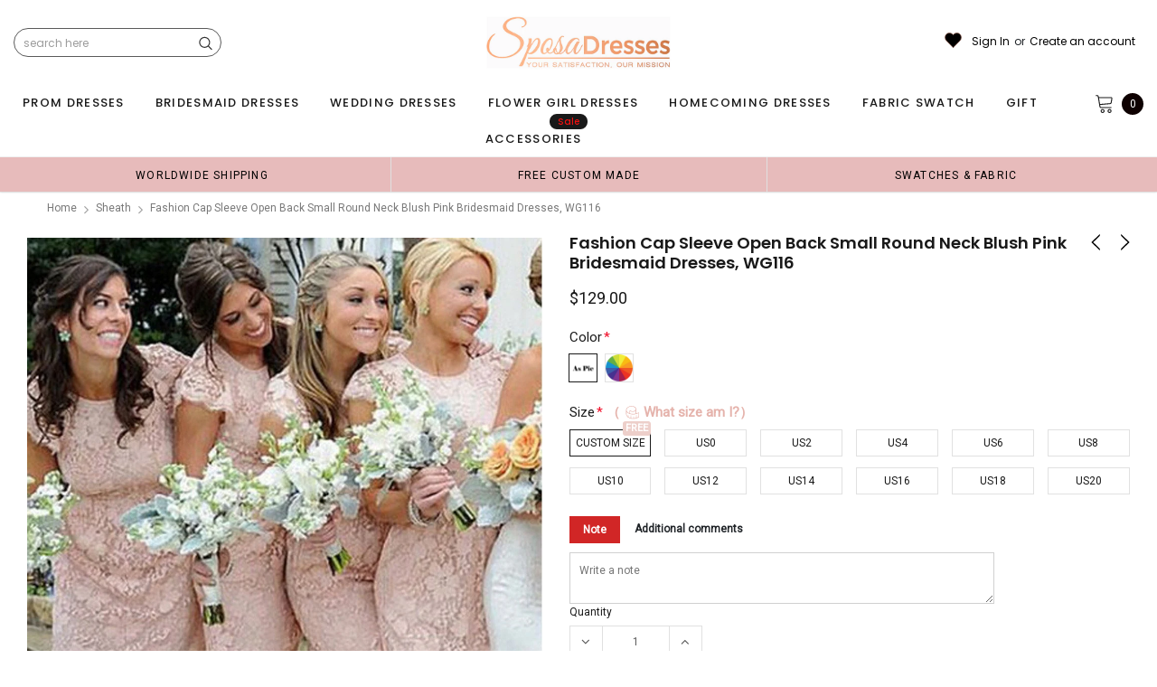

--- FILE ---
content_type: text/javascript; charset=utf-8
request_url: https://sposadresses.com/collections/sheath/products/fashion-cap-sleeve-open-back-small-round-neck-blush-pink-bridesmaid-dresses-wg116.js
body_size: 1812
content:
{"id":8629319372,"title":"Fashion Cap Sleeve Open Back Small Round Neck Blush Pink Bridesmaid Dresses, WG116","handle":"fashion-cap-sleeve-open-back-small-round-neck-blush-pink-bridesmaid-dresses-wg116","description":"\u003cdiv\u003eFashion Cap Sleeve Open Back Small Round Neck Blush Pink Bridesmaid Dresses, WG116\u003cbr\u003eThe long bridesmaid dresses are fully lined, 4 bones in the bodice, chest pad in the bust, lace up back or zipper back are all available, total 126 colors are available.\u003cbr\u003e\n\u003c\/div\u003e\n\u003cdiv\u003e\u003cspan data-mce-fragment=\"1\"\u003eDescription \u003c\/span\u003e\u003c\/div\u003e\n\u003cdiv\u003e\u003cspan data-mce-fragment=\"1\"\u003e1, Material: lace,pongee.\u003c\/span\u003e\u003c\/div\u003e\n\u003cdiv\u003e\n\u003cspan data-mce-fragment=\"1\"\u003e2, Color: there are many colors are available, please \u003c\/span\u003e\u003cstrong data-mce-fragment=\"1\"\u003e\u003ca href=\"https:\/\/sposadresses.com\/pages\/contact-us\" title=\"contact us\" data-mce-fragment=\"1\" data-mce-href=\"https:\/\/sposadresses.com\/pages\/contact-us\" target=\"_blank\"\u003econtact us \u003c\/a\u003e\u003c\/strong\u003e\u003cspan data-mce-fragment=\"1\"\u003efor more colors.\u003c\/span\u003e\n\u003c\/div\u003e\n\u003cdiv\u003e\u003cspan data-mce-fragment=\"1\"\u003e3, Size: standard size or custom size, if dress is custom made, we need measurement as following \u003c\/span\u003e\u003c\/div\u003e\n\u003cdiv\u003e\u003cspan data-mce-fragment=\"1\"\u003e    bust______ cm\/inch \u003c\/span\u003e\u003c\/div\u003e\n\u003cdiv\u003e\u003cspan data-mce-fragment=\"1\"\u003e    waist______cm\/inch \u003c\/span\u003e\u003c\/div\u003e\n\u003cdiv\u003e\u003cspan data-mce-fragment=\"1\"\u003e    hip:_______cm\/inch \u003c\/span\u003e\u003c\/div\u003e\n\u003cdiv\u003e\u003cspan data-mce-fragment=\"1\"\u003e    shoulder to shoulder :_______cm\/inch (measured from back of shoulder) \u003c\/span\u003e\u003c\/div\u003e\n\u003cdiv\u003e\u003cspan data-mce-fragment=\"1\"\u003e    shoulder to bust :_______cm\/inch (measured from middle shoulder to nipple) \u003c\/span\u003e\u003c\/div\u003e\n\u003cdiv\u003e\u003cspan data-mce-fragment=\"1\"\u003e    shoulder to waist :_______cm\/inch (measured from middle of shoulder to natural waist) \u003c\/span\u003e\u003c\/div\u003e\n\u003cdiv\u003e\u003cspan data-mce-fragment=\"1\"\u003e    Shoulder to hem of dress:_______cm\/inch (measured from middle of shoulder over nipple to end of skirt with shoes on) \u003c\/span\u003e\u003c\/div\u003e\n\u003cdiv\u003e\u003cspan data-mce-fragment=\"1\"\u003e    nipple to nipple:_______cm\/inch \u003c\/span\u003e\u003c\/div\u003e\n\u003cdiv\u003e\u003cspan data-mce-fragment=\"1\"\u003e    armhole__________cm\/inch (end of arm)\u003c\/span\u003e\u003c\/div\u003e\n\u003cdiv\u003e\u003cspan data-mce-fragment=\"1\"\u003e4, Delivery time: \u003c\/span\u003e\u003c\/div\u003e\n\u003cdiv\u003e\u003cspan data-mce-fragment=\"1\"\u003e    Rush order:   within within 1-3 weeks or even earlier.\u003c\/span\u003e\u003c\/div\u003e\n\u003cdiv\u003e\u003cspan data-mce-fragment=\"1\"\u003e    Normal time:  within 30 days \u003c\/span\u003e\u003c\/div\u003e\n\u003cdiv\u003e\u003cspan data-mce-fragment=\"1\"\u003e5, Shipping: by UPS or DHL or some special airline.\u003c\/span\u003e\u003c\/div\u003e\n\u003cdiv\u003e\u003cspan data-mce-fragment=\"1\"\u003e6, Payment: Credit Card, PayPal, bank transfer, western union and so on.\u003c\/span\u003e\u003c\/div\u003e\n\u003cdiv\u003e\n\u003cspan data-mce-fragment=\"1\"\u003e7, Return Policy: please check \u003c\/span\u003e\u003ca href=\"https:\/\/sposadresses.com\/pages\/return-policy\" title=\"Return Policy\" data-mce-fragment=\"1\" data-mce-href=\"https:\/\/sposadresses.com\/pages\/return-policy\" target=\"_blank\"\u003e\u003cstrong data-mce-fragment=\"1\"\u003eReturn Policy\u003c\/strong\u003e \u003c\/a\u003e\n\u003c\/div\u003e","published_at":"2016-09-23T02:45:00-04:00","created_at":"2016-09-23T02:45:09-04:00","vendor":"SposaDresses","type":"Dress","tags":["100-150","beteau","blush pink bridesmaid dresses","blush-pink","bridesmaid dress","bridesmaid dresses","cap sleeve bridesmaid dress","cap-sleeves","cheap bridesmaid dresses","cheap dress","different style bridesmaid dresses","dress","dress for maid of honor","dress for wedding","dresses","dresses for maid of honor","gown","junior bridesmaid dresses","knee length bridesmaid dress","lace","lace bridesmaid dress","lace bridesmaid dresses","long bridesmaid dress","long bridesmaid dresses","mini bridesmaid dress","mismatched bridesmaid dresses","occasion dress","pink bridesmaid dresses","sheath","short","short bridesmaid dress","short bridesmaid dresses","wedding","wedding guest dress","wedding guest dresses","wedding party","wedding party dress","women dress","women wedding party dresses"],"price":12900,"price_min":12900,"price_max":12900,"available":true,"price_varies":false,"compare_at_price":null,"compare_at_price_min":0,"compare_at_price_max":0,"compare_at_price_varies":false,"variants":[{"id":29595726476,"title":"Custom Size \/ Picture Color","option1":"Custom Size","option2":"Picture Color","option3":null,"sku":"","requires_shipping":true,"taxable":true,"featured_image":null,"available":true,"name":"Fashion Cap Sleeve Open Back Small Round Neck Blush Pink Bridesmaid Dresses, WG116 - Custom Size \/ Picture Color","public_title":"Custom Size \/ Picture Color","options":["Custom Size","Picture Color"],"price":12900,"weight":900,"compare_at_price":null,"inventory_quantity":60,"inventory_management":"shopify","inventory_policy":"deny","barcode":"","requires_selling_plan":false,"selling_plan_allocations":[]},{"id":29595726540,"title":"Custom Size \/ Custom Color(leaving a note)","option1":"Custom Size","option2":"Custom Color(leaving a note)","option3":null,"sku":"","requires_shipping":true,"taxable":true,"featured_image":null,"available":true,"name":"Fashion Cap Sleeve Open Back Small Round Neck Blush Pink Bridesmaid Dresses, WG116 - Custom Size \/ Custom Color(leaving a note)","public_title":"Custom Size \/ Custom Color(leaving a note)","options":["Custom Size","Custom Color(leaving a note)"],"price":12900,"weight":900,"compare_at_price":null,"inventory_quantity":60,"inventory_management":"shopify","inventory_policy":"deny","barcode":"","requires_selling_plan":false,"selling_plan_allocations":[]},{"id":29595726732,"title":"US0 \/ Picture Color","option1":"US0","option2":"Picture Color","option3":null,"sku":"","requires_shipping":true,"taxable":true,"featured_image":null,"available":true,"name":"Fashion Cap Sleeve Open Back Small Round Neck Blush Pink Bridesmaid Dresses, WG116 - US0 \/ Picture Color","public_title":"US0 \/ Picture Color","options":["US0","Picture Color"],"price":12900,"weight":900,"compare_at_price":null,"inventory_quantity":60,"inventory_management":"shopify","inventory_policy":"deny","barcode":"","requires_selling_plan":false,"selling_plan_allocations":[]},{"id":29595726796,"title":"US0 \/ Custom Color(leaving a note)","option1":"US0","option2":"Custom Color(leaving a note)","option3":null,"sku":"","requires_shipping":true,"taxable":true,"featured_image":null,"available":true,"name":"Fashion Cap Sleeve Open Back Small Round Neck Blush Pink Bridesmaid Dresses, WG116 - US0 \/ Custom Color(leaving a note)","public_title":"US0 \/ Custom Color(leaving a note)","options":["US0","Custom Color(leaving a note)"],"price":12900,"weight":900,"compare_at_price":null,"inventory_quantity":60,"inventory_management":"shopify","inventory_policy":"deny","barcode":"","requires_selling_plan":false,"selling_plan_allocations":[]},{"id":29595726988,"title":"US2 \/ Picture Color","option1":"US2","option2":"Picture Color","option3":null,"sku":"","requires_shipping":true,"taxable":true,"featured_image":null,"available":true,"name":"Fashion Cap Sleeve Open Back Small Round Neck Blush Pink Bridesmaid Dresses, WG116 - US2 \/ Picture Color","public_title":"US2 \/ Picture Color","options":["US2","Picture Color"],"price":12900,"weight":900,"compare_at_price":null,"inventory_quantity":60,"inventory_management":"shopify","inventory_policy":"deny","barcode":"","requires_selling_plan":false,"selling_plan_allocations":[]},{"id":29595727052,"title":"US2 \/ Custom Color(leaving a note)","option1":"US2","option2":"Custom Color(leaving a note)","option3":null,"sku":"","requires_shipping":true,"taxable":true,"featured_image":null,"available":true,"name":"Fashion Cap Sleeve Open Back Small Round Neck Blush Pink Bridesmaid Dresses, WG116 - US2 \/ Custom Color(leaving a note)","public_title":"US2 \/ Custom Color(leaving a note)","options":["US2","Custom Color(leaving a note)"],"price":12900,"weight":900,"compare_at_price":null,"inventory_quantity":60,"inventory_management":"shopify","inventory_policy":"deny","barcode":"","requires_selling_plan":false,"selling_plan_allocations":[]},{"id":29595727244,"title":"US4 \/ Picture Color","option1":"US4","option2":"Picture Color","option3":null,"sku":"","requires_shipping":true,"taxable":true,"featured_image":null,"available":true,"name":"Fashion Cap Sleeve Open Back Small Round Neck Blush Pink Bridesmaid Dresses, WG116 - US4 \/ Picture Color","public_title":"US4 \/ Picture Color","options":["US4","Picture Color"],"price":12900,"weight":900,"compare_at_price":null,"inventory_quantity":60,"inventory_management":"shopify","inventory_policy":"deny","barcode":"","requires_selling_plan":false,"selling_plan_allocations":[]},{"id":29595727308,"title":"US4 \/ Custom Color(leaving a note)","option1":"US4","option2":"Custom Color(leaving a note)","option3":null,"sku":"","requires_shipping":true,"taxable":true,"featured_image":null,"available":true,"name":"Fashion Cap Sleeve Open Back Small Round Neck Blush Pink Bridesmaid Dresses, WG116 - US4 \/ Custom Color(leaving a note)","public_title":"US4 \/ Custom Color(leaving a note)","options":["US4","Custom Color(leaving a note)"],"price":12900,"weight":900,"compare_at_price":null,"inventory_quantity":60,"inventory_management":"shopify","inventory_policy":"deny","barcode":"","requires_selling_plan":false,"selling_plan_allocations":[]},{"id":29595727500,"title":"US6 \/ Picture Color","option1":"US6","option2":"Picture Color","option3":null,"sku":"","requires_shipping":true,"taxable":true,"featured_image":null,"available":true,"name":"Fashion Cap Sleeve Open Back Small Round Neck Blush Pink Bridesmaid Dresses, WG116 - US6 \/ Picture Color","public_title":"US6 \/ Picture Color","options":["US6","Picture Color"],"price":12900,"weight":900,"compare_at_price":null,"inventory_quantity":60,"inventory_management":"shopify","inventory_policy":"deny","barcode":"","requires_selling_plan":false,"selling_plan_allocations":[]},{"id":29595727564,"title":"US6 \/ Custom Color(leaving a note)","option1":"US6","option2":"Custom Color(leaving a note)","option3":null,"sku":"","requires_shipping":true,"taxable":true,"featured_image":null,"available":true,"name":"Fashion Cap Sleeve Open Back Small Round Neck Blush Pink Bridesmaid Dresses, WG116 - US6 \/ Custom Color(leaving a note)","public_title":"US6 \/ Custom Color(leaving a note)","options":["US6","Custom Color(leaving a note)"],"price":12900,"weight":900,"compare_at_price":null,"inventory_quantity":60,"inventory_management":"shopify","inventory_policy":"deny","barcode":"","requires_selling_plan":false,"selling_plan_allocations":[]},{"id":29595727756,"title":"US8 \/ Picture Color","option1":"US8","option2":"Picture Color","option3":null,"sku":"","requires_shipping":true,"taxable":true,"featured_image":null,"available":true,"name":"Fashion Cap Sleeve Open Back Small Round Neck Blush Pink Bridesmaid Dresses, WG116 - US8 \/ Picture Color","public_title":"US8 \/ Picture Color","options":["US8","Picture Color"],"price":12900,"weight":900,"compare_at_price":null,"inventory_quantity":60,"inventory_management":"shopify","inventory_policy":"deny","barcode":"","requires_selling_plan":false,"selling_plan_allocations":[]},{"id":29595727820,"title":"US8 \/ Custom Color(leaving a note)","option1":"US8","option2":"Custom Color(leaving a note)","option3":null,"sku":"","requires_shipping":true,"taxable":true,"featured_image":null,"available":true,"name":"Fashion Cap Sleeve Open Back Small Round Neck Blush Pink Bridesmaid Dresses, WG116 - US8 \/ Custom Color(leaving a note)","public_title":"US8 \/ Custom Color(leaving a note)","options":["US8","Custom Color(leaving a note)"],"price":12900,"weight":900,"compare_at_price":null,"inventory_quantity":60,"inventory_management":"shopify","inventory_policy":"deny","barcode":"","requires_selling_plan":false,"selling_plan_allocations":[]},{"id":29595728012,"title":"US10 \/ Picture Color","option1":"US10","option2":"Picture Color","option3":null,"sku":"","requires_shipping":true,"taxable":true,"featured_image":null,"available":true,"name":"Fashion Cap Sleeve Open Back Small Round Neck Blush Pink Bridesmaid Dresses, WG116 - US10 \/ Picture Color","public_title":"US10 \/ Picture Color","options":["US10","Picture Color"],"price":12900,"weight":900,"compare_at_price":null,"inventory_quantity":60,"inventory_management":"shopify","inventory_policy":"deny","barcode":"","requires_selling_plan":false,"selling_plan_allocations":[]},{"id":29595728076,"title":"US10 \/ Custom Color(leaving a note)","option1":"US10","option2":"Custom Color(leaving a note)","option3":null,"sku":"","requires_shipping":true,"taxable":true,"featured_image":null,"available":true,"name":"Fashion Cap Sleeve Open Back Small Round Neck Blush Pink Bridesmaid Dresses, WG116 - US10 \/ Custom Color(leaving a note)","public_title":"US10 \/ Custom Color(leaving a note)","options":["US10","Custom Color(leaving a note)"],"price":12900,"weight":900,"compare_at_price":null,"inventory_quantity":60,"inventory_management":"shopify","inventory_policy":"deny","barcode":"","requires_selling_plan":false,"selling_plan_allocations":[]},{"id":29595728268,"title":"US12 \/ Picture Color","option1":"US12","option2":"Picture Color","option3":null,"sku":"","requires_shipping":true,"taxable":true,"featured_image":null,"available":true,"name":"Fashion Cap Sleeve Open Back Small Round Neck Blush Pink Bridesmaid Dresses, WG116 - US12 \/ Picture Color","public_title":"US12 \/ Picture Color","options":["US12","Picture Color"],"price":12900,"weight":900,"compare_at_price":null,"inventory_quantity":60,"inventory_management":"shopify","inventory_policy":"deny","barcode":"","requires_selling_plan":false,"selling_plan_allocations":[]},{"id":29595728332,"title":"US12 \/ Custom Color(leaving a note)","option1":"US12","option2":"Custom Color(leaving a note)","option3":null,"sku":"","requires_shipping":true,"taxable":true,"featured_image":null,"available":true,"name":"Fashion Cap Sleeve Open Back Small Round Neck Blush Pink Bridesmaid Dresses, WG116 - US12 \/ Custom Color(leaving a note)","public_title":"US12 \/ Custom Color(leaving a note)","options":["US12","Custom Color(leaving a note)"],"price":12900,"weight":900,"compare_at_price":null,"inventory_quantity":60,"inventory_management":"shopify","inventory_policy":"deny","barcode":"","requires_selling_plan":false,"selling_plan_allocations":[]},{"id":29595728524,"title":"US14 \/ Picture Color","option1":"US14","option2":"Picture Color","option3":null,"sku":"","requires_shipping":true,"taxable":true,"featured_image":null,"available":true,"name":"Fashion Cap Sleeve Open Back Small Round Neck Blush Pink Bridesmaid Dresses, WG116 - US14 \/ Picture Color","public_title":"US14 \/ Picture Color","options":["US14","Picture Color"],"price":12900,"weight":900,"compare_at_price":null,"inventory_quantity":60,"inventory_management":"shopify","inventory_policy":"deny","barcode":"","requires_selling_plan":false,"selling_plan_allocations":[]},{"id":29595728588,"title":"US14 \/ Custom Color(leaving a note)","option1":"US14","option2":"Custom Color(leaving a note)","option3":null,"sku":"","requires_shipping":true,"taxable":true,"featured_image":null,"available":true,"name":"Fashion Cap Sleeve Open Back Small Round Neck Blush Pink Bridesmaid Dresses, WG116 - US14 \/ Custom Color(leaving a note)","public_title":"US14 \/ Custom Color(leaving a note)","options":["US14","Custom Color(leaving a note)"],"price":12900,"weight":900,"compare_at_price":null,"inventory_quantity":60,"inventory_management":"shopify","inventory_policy":"deny","barcode":"","requires_selling_plan":false,"selling_plan_allocations":[]},{"id":29595728780,"title":"US16 \/ Picture Color","option1":"US16","option2":"Picture Color","option3":null,"sku":"","requires_shipping":true,"taxable":true,"featured_image":null,"available":true,"name":"Fashion Cap Sleeve Open Back Small Round Neck Blush Pink Bridesmaid Dresses, WG116 - US16 \/ Picture Color","public_title":"US16 \/ Picture Color","options":["US16","Picture Color"],"price":12900,"weight":900,"compare_at_price":null,"inventory_quantity":60,"inventory_management":"shopify","inventory_policy":"deny","barcode":"","requires_selling_plan":false,"selling_plan_allocations":[]},{"id":29595728844,"title":"US16 \/ Custom Color(leaving a note)","option1":"US16","option2":"Custom Color(leaving a note)","option3":null,"sku":"","requires_shipping":true,"taxable":true,"featured_image":null,"available":true,"name":"Fashion Cap Sleeve Open Back Small Round Neck Blush Pink Bridesmaid Dresses, WG116 - US16 \/ Custom Color(leaving a note)","public_title":"US16 \/ Custom Color(leaving a note)","options":["US16","Custom Color(leaving a note)"],"price":12900,"weight":900,"compare_at_price":null,"inventory_quantity":60,"inventory_management":"shopify","inventory_policy":"deny","barcode":"","requires_selling_plan":false,"selling_plan_allocations":[]},{"id":29595729036,"title":"US18 \/ Picture Color","option1":"US18","option2":"Picture Color","option3":null,"sku":"","requires_shipping":true,"taxable":true,"featured_image":null,"available":true,"name":"Fashion Cap Sleeve Open Back Small Round Neck Blush Pink Bridesmaid Dresses, WG116 - US18 \/ Picture Color","public_title":"US18 \/ Picture Color","options":["US18","Picture Color"],"price":12900,"weight":900,"compare_at_price":null,"inventory_quantity":60,"inventory_management":"shopify","inventory_policy":"deny","barcode":"","requires_selling_plan":false,"selling_plan_allocations":[]},{"id":29595729100,"title":"US18 \/ Custom Color(leaving a note)","option1":"US18","option2":"Custom Color(leaving a note)","option3":null,"sku":"","requires_shipping":true,"taxable":true,"featured_image":null,"available":true,"name":"Fashion Cap Sleeve Open Back Small Round Neck Blush Pink Bridesmaid Dresses, WG116 - US18 \/ Custom Color(leaving a note)","public_title":"US18 \/ Custom Color(leaving a note)","options":["US18","Custom Color(leaving a note)"],"price":12900,"weight":900,"compare_at_price":null,"inventory_quantity":60,"inventory_management":"shopify","inventory_policy":"deny","barcode":"","requires_selling_plan":false,"selling_plan_allocations":[]},{"id":29595729292,"title":"US20 \/ Picture Color","option1":"US20","option2":"Picture Color","option3":null,"sku":"","requires_shipping":true,"taxable":true,"featured_image":null,"available":true,"name":"Fashion Cap Sleeve Open Back Small Round Neck Blush Pink Bridesmaid Dresses, WG116 - US20 \/ Picture Color","public_title":"US20 \/ Picture Color","options":["US20","Picture Color"],"price":12900,"weight":900,"compare_at_price":null,"inventory_quantity":60,"inventory_management":"shopify","inventory_policy":"deny","barcode":"","requires_selling_plan":false,"selling_plan_allocations":[]},{"id":29595729356,"title":"US20 \/ Custom Color(leaving a note)","option1":"US20","option2":"Custom Color(leaving a note)","option3":null,"sku":"","requires_shipping":true,"taxable":true,"featured_image":null,"available":true,"name":"Fashion Cap Sleeve Open Back Small Round Neck Blush Pink Bridesmaid Dresses, WG116 - US20 \/ Custom Color(leaving a note)","public_title":"US20 \/ Custom Color(leaving a note)","options":["US20","Custom Color(leaving a note)"],"price":12900,"weight":900,"compare_at_price":null,"inventory_quantity":60,"inventory_management":"shopify","inventory_policy":"deny","barcode":"","requires_selling_plan":false,"selling_plan_allocations":[]}],"images":["\/\/cdn.shopify.com\/s\/files\/1\/1464\/6450\/products\/116.jpg?v=1547519980","\/\/cdn.shopify.com\/s\/files\/1\/1464\/6450\/products\/tull_color_chart_f0a04b56-aee7-4e15-b014-b709581beb38.jpg?v=1612168673","\/\/cdn.shopify.com\/s\/files\/1\/1464\/6450\/products\/size_chart2_439e3e7d-13a4-4031-9d4b-1adaf4c1c107.jpg?v=1612168673","\/\/cdn.shopify.com\/s\/files\/1\/1464\/6450\/products\/116-1.jpg?v=1612168673"],"featured_image":"\/\/cdn.shopify.com\/s\/files\/1\/1464\/6450\/products\/116.jpg?v=1547519980","options":[{"name":"Size","position":1,"values":["Custom Size","US0","US2","US4","US6","US8","US10","US12","US14","US16","US18","US20"]},{"name":"Color","position":2,"values":["Picture Color","Custom Color(leaving a note)"]}],"url":"\/products\/fashion-cap-sleeve-open-back-small-round-neck-blush-pink-bridesmaid-dresses-wg116","media":[{"alt":null,"id":155483308120,"position":1,"preview_image":{"aspect_ratio":1.0,"height":1024,"width":1024,"src":"https:\/\/cdn.shopify.com\/s\/files\/1\/1464\/6450\/products\/116.jpg?v=1547519980"},"aspect_ratio":1.0,"height":1024,"media_type":"image","src":"https:\/\/cdn.shopify.com\/s\/files\/1\/1464\/6450\/products\/116.jpg?v=1547519980","width":1024},{"alt":null,"id":155483406424,"position":2,"preview_image":{"aspect_ratio":2.723,"height":752,"width":2048,"src":"https:\/\/cdn.shopify.com\/s\/files\/1\/1464\/6450\/products\/tull_color_chart_f0a04b56-aee7-4e15-b014-b709581beb38.jpg?v=1612168673"},"aspect_ratio":2.723,"height":752,"media_type":"image","src":"https:\/\/cdn.shopify.com\/s\/files\/1\/1464\/6450\/products\/tull_color_chart_f0a04b56-aee7-4e15-b014-b709581beb38.jpg?v=1612168673","width":2048},{"alt":null,"id":155483373656,"position":3,"preview_image":{"aspect_ratio":4.699,"height":133,"width":625,"src":"https:\/\/cdn.shopify.com\/s\/files\/1\/1464\/6450\/products\/size_chart2_439e3e7d-13a4-4031-9d4b-1adaf4c1c107.jpg?v=1612168673"},"aspect_ratio":4.699,"height":133,"media_type":"image","src":"https:\/\/cdn.shopify.com\/s\/files\/1\/1464\/6450\/products\/size_chart2_439e3e7d-13a4-4031-9d4b-1adaf4c1c107.jpg?v=1612168673","width":625},{"alt":null,"id":155483340888,"position":4,"preview_image":{"aspect_ratio":0.373,"height":1500,"width":560,"src":"https:\/\/cdn.shopify.com\/s\/files\/1\/1464\/6450\/products\/116-1.jpg?v=1612168673"},"aspect_ratio":0.373,"height":1500,"media_type":"image","src":"https:\/\/cdn.shopify.com\/s\/files\/1\/1464\/6450\/products\/116-1.jpg?v=1612168673","width":560}],"requires_selling_plan":false,"selling_plan_groups":[]}